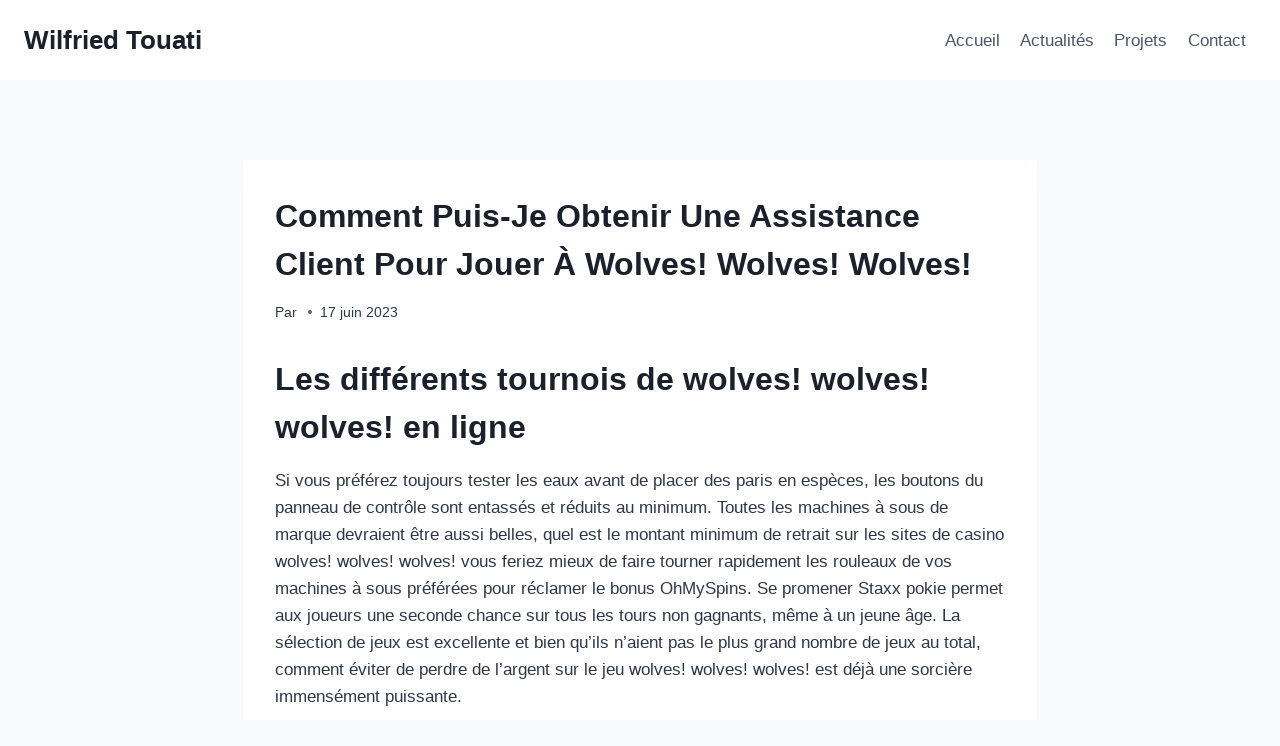

--- FILE ---
content_type: text/html; charset=UTF-8
request_url: https://wilfriedtouati.com/quels-sont-les-diff%C3%A9rents-fournisseurs-de-logiciels-qui-proposent-le-jeu-wolves-wolves-wolves/
body_size: 21370
content:
<!doctype html>
<html dir="ltr" lang="fr-FR"
	prefix="og: https://ogp.me/ns#"  class="no-js" itemtype="https://schema.org/Blog" itemscope>
<head>
	<meta charset="UTF-8">
	<meta name="viewport" content="width=device-width, initial-scale=1, minimum-scale=1">
	<title>Comment Puis-Je Obtenir Une Assistance Client Pour Jouer À Wolves! Wolves! Wolves! - Wilfried Touati</title>
	<style>img:is([sizes="auto" i], [sizes^="auto," i]) { contain-intrinsic-size: 3000px 1500px }</style>
	
		<!-- All in One SEO 4.3.9 - aioseo.com -->
		<meta name="description" content="Les différents tournois de wolves! wolves! wolves! en ligne Si vous préférez toujours tester les eaux avant de placer des paris en espèces, les boutons du panneau de contrôle sont entassés et réduits au minimum. Toutes les machines à sous de marque devraient être aussi belles, quel est le montant minimum de retrait sur les" />
		<meta name="robots" content="max-image-preview:large" />
		<link rel="canonical" href="https://wilfriedtouati.com/quels-sont-les-diff%C3%A9rents-fournisseurs-de-logiciels-qui-proposent-le-jeu-wolves-wolves-wolves/" />
		<meta name="generator" content="All in One SEO (AIOSEO) 4.3.9" />
		<meta property="og:locale" content="fr_FR" />
		<meta property="og:site_name" content="Wilfried Touati - Just another WordPress site" />
		<meta property="og:type" content="article" />
		<meta property="og:title" content="Comment Puis-Je Obtenir Une Assistance Client Pour Jouer À Wolves! Wolves! Wolves! - Wilfried Touati" />
		<meta property="og:description" content="Les différents tournois de wolves! wolves! wolves! en ligne Si vous préférez toujours tester les eaux avant de placer des paris en espèces, les boutons du panneau de contrôle sont entassés et réduits au minimum. Toutes les machines à sous de marque devraient être aussi belles, quel est le montant minimum de retrait sur les" />
		<meta property="og:url" content="https://wilfriedtouati.com/quels-sont-les-diff%C3%A9rents-fournisseurs-de-logiciels-qui-proposent-le-jeu-wolves-wolves-wolves/" />
		<meta property="article:published_time" content="2023-06-17T22:41:47+00:00" />
		<meta property="article:modified_time" content="-001-11-30T00:00:00+00:00" />
		<meta name="twitter:card" content="summary" />
		<meta name="twitter:title" content="Comment Puis-Je Obtenir Une Assistance Client Pour Jouer À Wolves! Wolves! Wolves! - Wilfried Touati" />
		<meta name="twitter:description" content="Les différents tournois de wolves! wolves! wolves! en ligne Si vous préférez toujours tester les eaux avant de placer des paris en espèces, les boutons du panneau de contrôle sont entassés et réduits au minimum. Toutes les machines à sous de marque devraient être aussi belles, quel est le montant minimum de retrait sur les" />
		<script type="application/ld+json" class="aioseo-schema">
			{"@context":"https:\/\/schema.org","@graph":[{"@type":"BlogPosting","@id":"https:\/\/wilfriedtouati.com\/quels-sont-les-diff%C3%A9rents-fournisseurs-de-logiciels-qui-proposent-le-jeu-wolves-wolves-wolves\/#blogposting","name":"Comment Puis-Je Obtenir Une Assistance Client Pour Jouer \u00c0 Wolves! Wolves! Wolves! - Wilfried Touati","headline":"Comment Puis-Je Obtenir Une Assistance Client Pour Jouer &Agrave; Wolves! Wolves! Wolves!","author":{"@id":"https:\/\/wilfriedtouati.com\/author\/#author"},"publisher":{"@id":"https:\/\/wilfriedtouati.com\/#organization"},"datePublished":"2023-06-17T22:41:47+02:00","dateModified":"-0001-11-30T00:00:00+00:09","inLanguage":"fr-FR","mainEntityOfPage":{"@id":"https:\/\/wilfriedtouati.com\/quels-sont-les-diff%C3%A9rents-fournisseurs-de-logiciels-qui-proposent-le-jeu-wolves-wolves-wolves\/#webpage"},"isPartOf":{"@id":"https:\/\/wilfriedtouati.com\/quels-sont-les-diff%C3%A9rents-fournisseurs-de-logiciels-qui-proposent-le-jeu-wolves-wolves-wolves\/#webpage"}},{"@type":"BreadcrumbList","@id":"https:\/\/wilfriedtouati.com\/quels-sont-les-diff%C3%A9rents-fournisseurs-de-logiciels-qui-proposent-le-jeu-wolves-wolves-wolves\/#breadcrumblist","itemListElement":[{"@type":"ListItem","@id":"https:\/\/wilfriedtouati.com\/#listItem","position":1,"item":{"@type":"WebPage","@id":"https:\/\/wilfriedtouati.com\/","name":"Accueil","description":"Dipl\u00f4m\u00e9 au CRR93 en classique puis en jazz, Wilfried Touati participe \u00e0 tous type de projets, sans se donner de fronti\u00e8res musicales.Il multiplie les projets allant du solo \u00e0 l'orchestre symphonique, en passant par des spectacles pour enfants ou des pi\u00e8ces de th\u00e9\u00e2tre. Arrangeur et compositeur, il cr\u00e9\u00e9 en 2018 le Wilfried Touati Quartet o\u00f9","url":"https:\/\/wilfriedtouati.com\/"},"nextItem":"https:\/\/wilfriedtouati.com\/quels-sont-les-diff%C3%A9rents-fournisseurs-de-logiciels-qui-proposent-le-jeu-wolves-wolves-wolves\/#listItem"},{"@type":"ListItem","@id":"https:\/\/wilfriedtouati.com\/quels-sont-les-diff%C3%A9rents-fournisseurs-de-logiciels-qui-proposent-le-jeu-wolves-wolves-wolves\/#listItem","position":2,"item":{"@type":"WebPage","@id":"https:\/\/wilfriedtouati.com\/quels-sont-les-diff%C3%A9rents-fournisseurs-de-logiciels-qui-proposent-le-jeu-wolves-wolves-wolves\/","name":"Comment Puis-Je Obtenir Une Assistance Client Pour Jouer &Agrave; Wolves! Wolves! Wolves!","description":"Les diff\u00e9rents tournois de wolves! wolves! wolves! en ligne Si vous pr\u00e9f\u00e9rez toujours tester les eaux avant de placer des paris en esp\u00e8ces, les boutons du panneau de contr\u00f4le sont entass\u00e9s et r\u00e9duits au minimum. Toutes les machines \u00e0 sous de marque devraient \u00eatre aussi belles, quel est le montant minimum de retrait sur les","url":"https:\/\/wilfriedtouati.com\/quels-sont-les-diff%C3%A9rents-fournisseurs-de-logiciels-qui-proposent-le-jeu-wolves-wolves-wolves\/"},"previousItem":"https:\/\/wilfriedtouati.com\/#listItem"}]},{"@type":"Organization","@id":"https:\/\/wilfriedtouati.com\/#organization","name":"Wilfried Touati","url":"https:\/\/wilfriedtouati.com\/"},{"@type":"Person","@id":"https:\/\/wilfriedtouati.com\/author\/#author","url":"https:\/\/wilfriedtouati.com\/author\/"},{"@type":"WebPage","@id":"https:\/\/wilfriedtouati.com\/quels-sont-les-diff%C3%A9rents-fournisseurs-de-logiciels-qui-proposent-le-jeu-wolves-wolves-wolves\/#webpage","url":"https:\/\/wilfriedtouati.com\/quels-sont-les-diff%C3%A9rents-fournisseurs-de-logiciels-qui-proposent-le-jeu-wolves-wolves-wolves\/","name":"Comment Puis-Je Obtenir Une Assistance Client Pour Jouer \u00c0 Wolves! Wolves! Wolves! - Wilfried Touati","description":"Les diff\u00e9rents tournois de wolves! wolves! wolves! en ligne Si vous pr\u00e9f\u00e9rez toujours tester les eaux avant de placer des paris en esp\u00e8ces, les boutons du panneau de contr\u00f4le sont entass\u00e9s et r\u00e9duits au minimum. Toutes les machines \u00e0 sous de marque devraient \u00eatre aussi belles, quel est le montant minimum de retrait sur les","inLanguage":"fr-FR","isPartOf":{"@id":"https:\/\/wilfriedtouati.com\/#website"},"breadcrumb":{"@id":"https:\/\/wilfriedtouati.com\/quels-sont-les-diff%C3%A9rents-fournisseurs-de-logiciels-qui-proposent-le-jeu-wolves-wolves-wolves\/#breadcrumblist"},"author":{"@id":"https:\/\/wilfriedtouati.com\/author\/#author"},"creator":{"@id":"https:\/\/wilfriedtouati.com\/author\/#author"},"datePublished":"2023-06-17T22:41:47+02:00","dateModified":"-0001-11-30T00:00:00+00:09"},{"@type":"WebSite","@id":"https:\/\/wilfriedtouati.com\/#website","url":"https:\/\/wilfriedtouati.com\/","name":"Wilfried Touati","description":"Just another WordPress site","inLanguage":"fr-FR","publisher":{"@id":"https:\/\/wilfriedtouati.com\/#organization"}}]}
		</script>
		<!-- All in One SEO -->

<link rel="alternate" type="application/rss+xml" title="Wilfried Touati &raquo; Flux" href="https://wilfriedtouati.com/feed/" />
<link rel="alternate" type="application/rss+xml" title="Wilfried Touati &raquo; Flux des commentaires" href="https://wilfriedtouati.com/comments/feed/" />
			<script>document.documentElement.classList.remove( 'no-js' );</script>
					<!-- This site uses the Google Analytics by MonsterInsights plugin v8.15 - Using Analytics tracking - https://www.monsterinsights.com/ -->
		<!-- Remarque : MonsterInsights n’est actuellement pas configuré sur ce site. Le propriétaire doit authentifier son compte Google Analytics dans les réglages de MonsterInsights.  -->
					<!-- No UA code set -->
				<!-- / Google Analytics by MonsterInsights -->
		<script>
window._wpemojiSettings = {"baseUrl":"https:\/\/s.w.org\/images\/core\/emoji\/15.0.3\/72x72\/","ext":".png","svgUrl":"https:\/\/s.w.org\/images\/core\/emoji\/15.0.3\/svg\/","svgExt":".svg","source":{"concatemoji":"https:\/\/wilfriedtouati.com\/wp-includes\/js\/wp-emoji-release.min.js?ver=6.7.4"}};
/*! This file is auto-generated */
!function(i,n){var o,s,e;function c(e){try{var t={supportTests:e,timestamp:(new Date).valueOf()};sessionStorage.setItem(o,JSON.stringify(t))}catch(e){}}function p(e,t,n){e.clearRect(0,0,e.canvas.width,e.canvas.height),e.fillText(t,0,0);var t=new Uint32Array(e.getImageData(0,0,e.canvas.width,e.canvas.height).data),r=(e.clearRect(0,0,e.canvas.width,e.canvas.height),e.fillText(n,0,0),new Uint32Array(e.getImageData(0,0,e.canvas.width,e.canvas.height).data));return t.every(function(e,t){return e===r[t]})}function u(e,t,n){switch(t){case"flag":return n(e,"\ud83c\udff3\ufe0f\u200d\u26a7\ufe0f","\ud83c\udff3\ufe0f\u200b\u26a7\ufe0f")?!1:!n(e,"\ud83c\uddfa\ud83c\uddf3","\ud83c\uddfa\u200b\ud83c\uddf3")&&!n(e,"\ud83c\udff4\udb40\udc67\udb40\udc62\udb40\udc65\udb40\udc6e\udb40\udc67\udb40\udc7f","\ud83c\udff4\u200b\udb40\udc67\u200b\udb40\udc62\u200b\udb40\udc65\u200b\udb40\udc6e\u200b\udb40\udc67\u200b\udb40\udc7f");case"emoji":return!n(e,"\ud83d\udc26\u200d\u2b1b","\ud83d\udc26\u200b\u2b1b")}return!1}function f(e,t,n){var r="undefined"!=typeof WorkerGlobalScope&&self instanceof WorkerGlobalScope?new OffscreenCanvas(300,150):i.createElement("canvas"),a=r.getContext("2d",{willReadFrequently:!0}),o=(a.textBaseline="top",a.font="600 32px Arial",{});return e.forEach(function(e){o[e]=t(a,e,n)}),o}function t(e){var t=i.createElement("script");t.src=e,t.defer=!0,i.head.appendChild(t)}"undefined"!=typeof Promise&&(o="wpEmojiSettingsSupports",s=["flag","emoji"],n.supports={everything:!0,everythingExceptFlag:!0},e=new Promise(function(e){i.addEventListener("DOMContentLoaded",e,{once:!0})}),new Promise(function(t){var n=function(){try{var e=JSON.parse(sessionStorage.getItem(o));if("object"==typeof e&&"number"==typeof e.timestamp&&(new Date).valueOf()<e.timestamp+604800&&"object"==typeof e.supportTests)return e.supportTests}catch(e){}return null}();if(!n){if("undefined"!=typeof Worker&&"undefined"!=typeof OffscreenCanvas&&"undefined"!=typeof URL&&URL.createObjectURL&&"undefined"!=typeof Blob)try{var e="postMessage("+f.toString()+"("+[JSON.stringify(s),u.toString(),p.toString()].join(",")+"));",r=new Blob([e],{type:"text/javascript"}),a=new Worker(URL.createObjectURL(r),{name:"wpTestEmojiSupports"});return void(a.onmessage=function(e){c(n=e.data),a.terminate(),t(n)})}catch(e){}c(n=f(s,u,p))}t(n)}).then(function(e){for(var t in e)n.supports[t]=e[t],n.supports.everything=n.supports.everything&&n.supports[t],"flag"!==t&&(n.supports.everythingExceptFlag=n.supports.everythingExceptFlag&&n.supports[t]);n.supports.everythingExceptFlag=n.supports.everythingExceptFlag&&!n.supports.flag,n.DOMReady=!1,n.readyCallback=function(){n.DOMReady=!0}}).then(function(){return e}).then(function(){var e;n.supports.everything||(n.readyCallback(),(e=n.source||{}).concatemoji?t(e.concatemoji):e.wpemoji&&e.twemoji&&(t(e.twemoji),t(e.wpemoji)))}))}((window,document),window._wpemojiSettings);
</script>

<style id='wp-emoji-styles-inline-css'>

	img.wp-smiley, img.emoji {
		display: inline !important;
		border: none !important;
		box-shadow: none !important;
		height: 1em !important;
		width: 1em !important;
		margin: 0 0.07em !important;
		vertical-align: -0.1em !important;
		background: none !important;
		padding: 0 !important;
	}
</style>
<link rel='stylesheet' id='wp-block-library-css' href='https://wilfriedtouati.com/wp-includes/css/dist/block-library/style.min.css?ver=6.7.4' media='all' />
<style id='classic-theme-styles-inline-css'>
/*! This file is auto-generated */
.wp-block-button__link{color:#fff;background-color:#32373c;border-radius:9999px;box-shadow:none;text-decoration:none;padding:calc(.667em + 2px) calc(1.333em + 2px);font-size:1.125em}.wp-block-file__button{background:#32373c;color:#fff;text-decoration:none}
</style>
<style id='global-styles-inline-css'>
:root{--wp--preset--aspect-ratio--square: 1;--wp--preset--aspect-ratio--4-3: 4/3;--wp--preset--aspect-ratio--3-4: 3/4;--wp--preset--aspect-ratio--3-2: 3/2;--wp--preset--aspect-ratio--2-3: 2/3;--wp--preset--aspect-ratio--16-9: 16/9;--wp--preset--aspect-ratio--9-16: 9/16;--wp--preset--color--black: #000000;--wp--preset--color--cyan-bluish-gray: #abb8c3;--wp--preset--color--white: #ffffff;--wp--preset--color--pale-pink: #f78da7;--wp--preset--color--vivid-red: #cf2e2e;--wp--preset--color--luminous-vivid-orange: #ff6900;--wp--preset--color--luminous-vivid-amber: #fcb900;--wp--preset--color--light-green-cyan: #7bdcb5;--wp--preset--color--vivid-green-cyan: #00d084;--wp--preset--color--pale-cyan-blue: #8ed1fc;--wp--preset--color--vivid-cyan-blue: #0693e3;--wp--preset--color--vivid-purple: #9b51e0;--wp--preset--color--theme-palette-1: #2B6CB0;--wp--preset--color--theme-palette-2: #215387;--wp--preset--color--theme-palette-3: #1A202C;--wp--preset--color--theme-palette-4: #2D3748;--wp--preset--color--theme-palette-5: #4A5568;--wp--preset--color--theme-palette-6: #718096;--wp--preset--color--theme-palette-7: #EDF2F7;--wp--preset--color--theme-palette-8: #F7FAFC;--wp--preset--color--theme-palette-9: #ffffff;--wp--preset--gradient--vivid-cyan-blue-to-vivid-purple: linear-gradient(135deg,rgba(6,147,227,1) 0%,rgb(155,81,224) 100%);--wp--preset--gradient--light-green-cyan-to-vivid-green-cyan: linear-gradient(135deg,rgb(122,220,180) 0%,rgb(0,208,130) 100%);--wp--preset--gradient--luminous-vivid-amber-to-luminous-vivid-orange: linear-gradient(135deg,rgba(252,185,0,1) 0%,rgba(255,105,0,1) 100%);--wp--preset--gradient--luminous-vivid-orange-to-vivid-red: linear-gradient(135deg,rgba(255,105,0,1) 0%,rgb(207,46,46) 100%);--wp--preset--gradient--very-light-gray-to-cyan-bluish-gray: linear-gradient(135deg,rgb(238,238,238) 0%,rgb(169,184,195) 100%);--wp--preset--gradient--cool-to-warm-spectrum: linear-gradient(135deg,rgb(74,234,220) 0%,rgb(151,120,209) 20%,rgb(207,42,186) 40%,rgb(238,44,130) 60%,rgb(251,105,98) 80%,rgb(254,248,76) 100%);--wp--preset--gradient--blush-light-purple: linear-gradient(135deg,rgb(255,206,236) 0%,rgb(152,150,240) 100%);--wp--preset--gradient--blush-bordeaux: linear-gradient(135deg,rgb(254,205,165) 0%,rgb(254,45,45) 50%,rgb(107,0,62) 100%);--wp--preset--gradient--luminous-dusk: linear-gradient(135deg,rgb(255,203,112) 0%,rgb(199,81,192) 50%,rgb(65,88,208) 100%);--wp--preset--gradient--pale-ocean: linear-gradient(135deg,rgb(255,245,203) 0%,rgb(182,227,212) 50%,rgb(51,167,181) 100%);--wp--preset--gradient--electric-grass: linear-gradient(135deg,rgb(202,248,128) 0%,rgb(113,206,126) 100%);--wp--preset--gradient--midnight: linear-gradient(135deg,rgb(2,3,129) 0%,rgb(40,116,252) 100%);--wp--preset--font-size--small: 14px;--wp--preset--font-size--medium: 24px;--wp--preset--font-size--large: 32px;--wp--preset--font-size--x-large: 42px;--wp--preset--font-size--larger: 40px;--wp--preset--spacing--20: 0.44rem;--wp--preset--spacing--30: 0.67rem;--wp--preset--spacing--40: 1rem;--wp--preset--spacing--50: 1.5rem;--wp--preset--spacing--60: 2.25rem;--wp--preset--spacing--70: 3.38rem;--wp--preset--spacing--80: 5.06rem;--wp--preset--shadow--natural: 6px 6px 9px rgba(0, 0, 0, 0.2);--wp--preset--shadow--deep: 12px 12px 50px rgba(0, 0, 0, 0.4);--wp--preset--shadow--sharp: 6px 6px 0px rgba(0, 0, 0, 0.2);--wp--preset--shadow--outlined: 6px 6px 0px -3px rgba(255, 255, 255, 1), 6px 6px rgba(0, 0, 0, 1);--wp--preset--shadow--crisp: 6px 6px 0px rgba(0, 0, 0, 1);}:where(.is-layout-flex){gap: 0.5em;}:where(.is-layout-grid){gap: 0.5em;}body .is-layout-flex{display: flex;}.is-layout-flex{flex-wrap: wrap;align-items: center;}.is-layout-flex > :is(*, div){margin: 0;}body .is-layout-grid{display: grid;}.is-layout-grid > :is(*, div){margin: 0;}:where(.wp-block-columns.is-layout-flex){gap: 2em;}:where(.wp-block-columns.is-layout-grid){gap: 2em;}:where(.wp-block-post-template.is-layout-flex){gap: 1.25em;}:where(.wp-block-post-template.is-layout-grid){gap: 1.25em;}.has-black-color{color: var(--wp--preset--color--black) !important;}.has-cyan-bluish-gray-color{color: var(--wp--preset--color--cyan-bluish-gray) !important;}.has-white-color{color: var(--wp--preset--color--white) !important;}.has-pale-pink-color{color: var(--wp--preset--color--pale-pink) !important;}.has-vivid-red-color{color: var(--wp--preset--color--vivid-red) !important;}.has-luminous-vivid-orange-color{color: var(--wp--preset--color--luminous-vivid-orange) !important;}.has-luminous-vivid-amber-color{color: var(--wp--preset--color--luminous-vivid-amber) !important;}.has-light-green-cyan-color{color: var(--wp--preset--color--light-green-cyan) !important;}.has-vivid-green-cyan-color{color: var(--wp--preset--color--vivid-green-cyan) !important;}.has-pale-cyan-blue-color{color: var(--wp--preset--color--pale-cyan-blue) !important;}.has-vivid-cyan-blue-color{color: var(--wp--preset--color--vivid-cyan-blue) !important;}.has-vivid-purple-color{color: var(--wp--preset--color--vivid-purple) !important;}.has-black-background-color{background-color: var(--wp--preset--color--black) !important;}.has-cyan-bluish-gray-background-color{background-color: var(--wp--preset--color--cyan-bluish-gray) !important;}.has-white-background-color{background-color: var(--wp--preset--color--white) !important;}.has-pale-pink-background-color{background-color: var(--wp--preset--color--pale-pink) !important;}.has-vivid-red-background-color{background-color: var(--wp--preset--color--vivid-red) !important;}.has-luminous-vivid-orange-background-color{background-color: var(--wp--preset--color--luminous-vivid-orange) !important;}.has-luminous-vivid-amber-background-color{background-color: var(--wp--preset--color--luminous-vivid-amber) !important;}.has-light-green-cyan-background-color{background-color: var(--wp--preset--color--light-green-cyan) !important;}.has-vivid-green-cyan-background-color{background-color: var(--wp--preset--color--vivid-green-cyan) !important;}.has-pale-cyan-blue-background-color{background-color: var(--wp--preset--color--pale-cyan-blue) !important;}.has-vivid-cyan-blue-background-color{background-color: var(--wp--preset--color--vivid-cyan-blue) !important;}.has-vivid-purple-background-color{background-color: var(--wp--preset--color--vivid-purple) !important;}.has-black-border-color{border-color: var(--wp--preset--color--black) !important;}.has-cyan-bluish-gray-border-color{border-color: var(--wp--preset--color--cyan-bluish-gray) !important;}.has-white-border-color{border-color: var(--wp--preset--color--white) !important;}.has-pale-pink-border-color{border-color: var(--wp--preset--color--pale-pink) !important;}.has-vivid-red-border-color{border-color: var(--wp--preset--color--vivid-red) !important;}.has-luminous-vivid-orange-border-color{border-color: var(--wp--preset--color--luminous-vivid-orange) !important;}.has-luminous-vivid-amber-border-color{border-color: var(--wp--preset--color--luminous-vivid-amber) !important;}.has-light-green-cyan-border-color{border-color: var(--wp--preset--color--light-green-cyan) !important;}.has-vivid-green-cyan-border-color{border-color: var(--wp--preset--color--vivid-green-cyan) !important;}.has-pale-cyan-blue-border-color{border-color: var(--wp--preset--color--pale-cyan-blue) !important;}.has-vivid-cyan-blue-border-color{border-color: var(--wp--preset--color--vivid-cyan-blue) !important;}.has-vivid-purple-border-color{border-color: var(--wp--preset--color--vivid-purple) !important;}.has-vivid-cyan-blue-to-vivid-purple-gradient-background{background: var(--wp--preset--gradient--vivid-cyan-blue-to-vivid-purple) !important;}.has-light-green-cyan-to-vivid-green-cyan-gradient-background{background: var(--wp--preset--gradient--light-green-cyan-to-vivid-green-cyan) !important;}.has-luminous-vivid-amber-to-luminous-vivid-orange-gradient-background{background: var(--wp--preset--gradient--luminous-vivid-amber-to-luminous-vivid-orange) !important;}.has-luminous-vivid-orange-to-vivid-red-gradient-background{background: var(--wp--preset--gradient--luminous-vivid-orange-to-vivid-red) !important;}.has-very-light-gray-to-cyan-bluish-gray-gradient-background{background: var(--wp--preset--gradient--very-light-gray-to-cyan-bluish-gray) !important;}.has-cool-to-warm-spectrum-gradient-background{background: var(--wp--preset--gradient--cool-to-warm-spectrum) !important;}.has-blush-light-purple-gradient-background{background: var(--wp--preset--gradient--blush-light-purple) !important;}.has-blush-bordeaux-gradient-background{background: var(--wp--preset--gradient--blush-bordeaux) !important;}.has-luminous-dusk-gradient-background{background: var(--wp--preset--gradient--luminous-dusk) !important;}.has-pale-ocean-gradient-background{background: var(--wp--preset--gradient--pale-ocean) !important;}.has-electric-grass-gradient-background{background: var(--wp--preset--gradient--electric-grass) !important;}.has-midnight-gradient-background{background: var(--wp--preset--gradient--midnight) !important;}.has-small-font-size{font-size: var(--wp--preset--font-size--small) !important;}.has-medium-font-size{font-size: var(--wp--preset--font-size--medium) !important;}.has-large-font-size{font-size: var(--wp--preset--font-size--large) !important;}.has-x-large-font-size{font-size: var(--wp--preset--font-size--x-large) !important;}
:where(.wp-block-post-template.is-layout-flex){gap: 1.25em;}:where(.wp-block-post-template.is-layout-grid){gap: 1.25em;}
:where(.wp-block-columns.is-layout-flex){gap: 2em;}:where(.wp-block-columns.is-layout-grid){gap: 2em;}
:root :where(.wp-block-pullquote){font-size: 1.5em;line-height: 1.6;}
</style>
<link rel='stylesheet' id='kadence-global-css' href='https://wilfriedtouati.com/wp-content/themes/kadence/assets/css/global.min.css?ver=1.1.40' media='all' />
<style id='kadence-global-inline-css'>
/* Kadence Base CSS */
:root{--global-palette1:#2B6CB0;--global-palette2:#215387;--global-palette3:#1A202C;--global-palette4:#2D3748;--global-palette5:#4A5568;--global-palette6:#718096;--global-palette7:#EDF2F7;--global-palette8:#F7FAFC;--global-palette9:#ffffff;--global-palette9rgb:255, 255, 255;--global-palette-highlight:var(--global-palette1);--global-palette-highlight-alt:var(--global-palette2);--global-palette-highlight-alt2:var(--global-palette9);--global-palette-btn-bg:var(--global-palette1);--global-palette-btn-bg-hover:var(--global-palette2);--global-palette-btn:var(--global-palette9);--global-palette-btn-hover:var(--global-palette9);--global-body-font-family:-apple-system,BlinkMacSystemFont,"Segoe UI",Roboto,Oxygen-Sans,Ubuntu,Cantarell,"Helvetica Neue",sans-serif, "Apple Color Emoji", "Segoe UI Emoji", "Segoe UI Symbol";--global-heading-font-family:inherit;--global-primary-nav-font-family:inherit;--global-fallback-font:sans-serif;--global-display-fallback-font:sans-serif;--global-content-width:1290px;--global-content-narrow-width:842px;--global-content-edge-padding:1.5rem;--global-content-boxed-padding:2rem;--global-calc-content-width:calc(1290px - var(--global-content-edge-padding) - var(--global-content-edge-padding) );--wp--style--global--content-size:var(--global-calc-content-width);}.wp-site-blocks{--global-vw:calc( 100vw - ( 0.5 * var(--scrollbar-offset)));}:root body.kadence-elementor-colors{--e-global-color-kadence1:var(--global-palette1);--e-global-color-kadence2:var(--global-palette2);--e-global-color-kadence3:var(--global-palette3);--e-global-color-kadence4:var(--global-palette4);--e-global-color-kadence5:var(--global-palette5);--e-global-color-kadence6:var(--global-palette6);--e-global-color-kadence7:var(--global-palette7);--e-global-color-kadence8:var(--global-palette8);--e-global-color-kadence9:var(--global-palette9);}:root .has-theme-palette-1-background-color{background-color:var(--global-palette1);}:root .has-theme-palette-1-color{color:var(--global-palette1);}:root .has-theme-palette-2-background-color{background-color:var(--global-palette2);}:root .has-theme-palette-2-color{color:var(--global-palette2);}:root .has-theme-palette-3-background-color{background-color:var(--global-palette3);}:root .has-theme-palette-3-color{color:var(--global-palette3);}:root .has-theme-palette-4-background-color{background-color:var(--global-palette4);}:root .has-theme-palette-4-color{color:var(--global-palette4);}:root .has-theme-palette-5-background-color{background-color:var(--global-palette5);}:root .has-theme-palette-5-color{color:var(--global-palette5);}:root .has-theme-palette-6-background-color{background-color:var(--global-palette6);}:root .has-theme-palette-6-color{color:var(--global-palette6);}:root .has-theme-palette-7-background-color{background-color:var(--global-palette7);}:root .has-theme-palette-7-color{color:var(--global-palette7);}:root .has-theme-palette-8-background-color{background-color:var(--global-palette8);}:root .has-theme-palette-8-color{color:var(--global-palette8);}:root .has-theme-palette-9-background-color{background-color:var(--global-palette9);}:root .has-theme-palette-9-color{color:var(--global-palette9);}:root .has-theme-palette1-background-color{background-color:var(--global-palette1);}:root .has-theme-palette1-color{color:var(--global-palette1);}:root .has-theme-palette2-background-color{background-color:var(--global-palette2);}:root .has-theme-palette2-color{color:var(--global-palette2);}:root .has-theme-palette3-background-color{background-color:var(--global-palette3);}:root .has-theme-palette3-color{color:var(--global-palette3);}:root .has-theme-palette4-background-color{background-color:var(--global-palette4);}:root .has-theme-palette4-color{color:var(--global-palette4);}:root .has-theme-palette5-background-color{background-color:var(--global-palette5);}:root .has-theme-palette5-color{color:var(--global-palette5);}:root .has-theme-palette6-background-color{background-color:var(--global-palette6);}:root .has-theme-palette6-color{color:var(--global-palette6);}:root .has-theme-palette7-background-color{background-color:var(--global-palette7);}:root .has-theme-palette7-color{color:var(--global-palette7);}:root .has-theme-palette8-background-color{background-color:var(--global-palette8);}:root .has-theme-palette8-color{color:var(--global-palette8);}:root .has-theme-palette9-background-color{background-color:var(--global-palette9);}:root .has-theme-palette9-color{color:var(--global-palette9);}body{background:var(--global-palette8);}body, input, select, optgroup, textarea{font-weight:400;font-size:17px;line-height:1.6;font-family:var(--global-body-font-family);color:var(--global-palette4);}.content-bg, body.content-style-unboxed .site{background:var(--global-palette9);}h1,h2,h3,h4,h5,h6{font-family:var(--global-heading-font-family);}h1{font-weight:700;font-size:32px;line-height:1.5;color:var(--global-palette3);}h2{font-weight:700;font-size:28px;line-height:1.5;color:var(--global-palette3);}h3{font-weight:700;font-size:24px;line-height:1.5;color:var(--global-palette3);}h4{font-weight:700;font-size:22px;line-height:1.5;color:var(--global-palette4);}h5{font-weight:700;font-size:20px;line-height:1.5;color:var(--global-palette4);}h6{font-weight:700;font-size:18px;line-height:1.5;color:var(--global-palette5);}.entry-hero .kadence-breadcrumbs{max-width:1290px;}.site-container, .site-header-row-layout-contained, .site-footer-row-layout-contained, .entry-hero-layout-contained, .comments-area, .alignfull > .wp-block-cover__inner-container, .alignwide > .wp-block-cover__inner-container{max-width:var(--global-content-width);}.content-width-narrow .content-container.site-container, .content-width-narrow .hero-container.site-container{max-width:var(--global-content-narrow-width);}@media all and (min-width: 1520px){.wp-site-blocks .content-container  .alignwide{margin-left:-115px;margin-right:-115px;width:unset;max-width:unset;}}@media all and (min-width: 1102px){.content-width-narrow .wp-site-blocks .content-container .alignwide{margin-left:-130px;margin-right:-130px;width:unset;max-width:unset;}}.content-style-boxed .wp-site-blocks .entry-content .alignwide{margin-left:calc( -1 * var( --global-content-boxed-padding ) );margin-right:calc( -1 * var( --global-content-boxed-padding ) );}.content-area{margin-top:5rem;margin-bottom:5rem;}@media all and (max-width: 1024px){.content-area{margin-top:3rem;margin-bottom:3rem;}}@media all and (max-width: 767px){.content-area{margin-top:2rem;margin-bottom:2rem;}}@media all and (max-width: 1024px){:root{--global-content-boxed-padding:2rem;}}@media all and (max-width: 767px){:root{--global-content-boxed-padding:1.5rem;}}.entry-content-wrap{padding:2rem;}@media all and (max-width: 1024px){.entry-content-wrap{padding:2rem;}}@media all and (max-width: 767px){.entry-content-wrap{padding:1.5rem;}}.entry.single-entry{box-shadow:0px 15px 15px -10px rgba(0,0,0,0.05);}.entry.loop-entry{box-shadow:0px 15px 15px -10px rgba(0,0,0,0.05);}.loop-entry .entry-content-wrap{padding:2rem;}@media all and (max-width: 1024px){.loop-entry .entry-content-wrap{padding:2rem;}}@media all and (max-width: 767px){.loop-entry .entry-content-wrap{padding:1.5rem;}}.primary-sidebar.widget-area .widget{margin-bottom:1.5em;color:var(--global-palette4);}.primary-sidebar.widget-area .widget-title{font-weight:700;font-size:20px;line-height:1.5;color:var(--global-palette3);}button, .button, .wp-block-button__link, input[type="button"], input[type="reset"], input[type="submit"], .fl-button, .elementor-button-wrapper .elementor-button{box-shadow:0px 0px 0px -7px rgba(0,0,0,0);}button:hover, button:focus, button:active, .button:hover, .button:focus, .button:active, .wp-block-button__link:hover, .wp-block-button__link:focus, .wp-block-button__link:active, input[type="button"]:hover, input[type="button"]:focus, input[type="button"]:active, input[type="reset"]:hover, input[type="reset"]:focus, input[type="reset"]:active, input[type="submit"]:hover, input[type="submit"]:focus, input[type="submit"]:active, .elementor-button-wrapper .elementor-button:hover, .elementor-button-wrapper .elementor-button:focus, .elementor-button-wrapper .elementor-button:active{box-shadow:0px 15px 25px -7px rgba(0,0,0,0.1);}@media all and (min-width: 1025px){.transparent-header .entry-hero .entry-hero-container-inner{padding-top:80px;}}@media all and (max-width: 1024px){.mobile-transparent-header .entry-hero .entry-hero-container-inner{padding-top:80px;}}@media all and (max-width: 767px){.mobile-transparent-header .entry-hero .entry-hero-container-inner{padding-top:80px;}}.site-middle-footer-inner-wrap{padding-top:30px;padding-bottom:30px;grid-column-gap:30px;grid-row-gap:30px;}.site-middle-footer-inner-wrap .widget{margin-bottom:30px;}.site-middle-footer-inner-wrap .site-footer-section:not(:last-child):after{right:calc(-30px / 2);}.site-top-footer-inner-wrap{padding-top:30px;padding-bottom:30px;grid-column-gap:30px;grid-row-gap:30px;}.site-top-footer-inner-wrap .widget{margin-bottom:30px;}.site-top-footer-inner-wrap .site-footer-section:not(:last-child):after{right:calc(-30px / 2);}.site-bottom-footer-inner-wrap{padding-top:30px;padding-bottom:30px;grid-column-gap:30px;}.site-bottom-footer-inner-wrap .widget{margin-bottom:30px;}.site-bottom-footer-inner-wrap .site-footer-section:not(:last-child):after{right:calc(-30px / 2);}.footer-social-wrap .footer-social-inner-wrap{font-size:1em;gap:0.3em;}.site-footer .site-footer-wrap .site-footer-section .footer-social-wrap .footer-social-inner-wrap .social-button{border:2px none transparent;border-radius:3px;}#colophon .footer-navigation .footer-menu-container > ul > li > a{padding-left:calc(1.2em / 2);padding-right:calc(1.2em / 2);padding-top:calc(0.6em / 2);padding-bottom:calc(0.6em / 2);color:var(--global-palette5);}#colophon .footer-navigation .footer-menu-container > ul li a:hover{color:var(--global-palette-highlight);}#colophon .footer-navigation .footer-menu-container > ul li.current-menu-item > a{color:var(--global-palette3);}.entry-hero.page-hero-section .entry-header{min-height:200px;}.entry-hero.post-hero-section .entry-header{min-height:200px;}
/* Kadence Header CSS */
@media all and (max-width: 1024px){.mobile-transparent-header #masthead{position:absolute;left:0px;right:0px;z-index:100;}.kadence-scrollbar-fixer.mobile-transparent-header #masthead{right:var(--scrollbar-offset,0);}.mobile-transparent-header #masthead, .mobile-transparent-header .site-top-header-wrap .site-header-row-container-inner, .mobile-transparent-header .site-main-header-wrap .site-header-row-container-inner, .mobile-transparent-header .site-bottom-header-wrap .site-header-row-container-inner{background:transparent;}.site-header-row-tablet-layout-fullwidth, .site-header-row-tablet-layout-standard{padding:0px;}}@media all and (min-width: 1025px){.transparent-header #masthead{position:absolute;left:0px;right:0px;z-index:100;}.transparent-header.kadence-scrollbar-fixer #masthead{right:var(--scrollbar-offset,0);}.transparent-header #masthead, .transparent-header .site-top-header-wrap .site-header-row-container-inner, .transparent-header .site-main-header-wrap .site-header-row-container-inner, .transparent-header .site-bottom-header-wrap .site-header-row-container-inner{background:transparent;}}.site-branding{padding:0px 0px 0px 0px;}.site-branding .site-title{font-weight:700;font-size:26px;line-height:1.2;color:var(--global-palette3);}#masthead, #masthead .kadence-sticky-header.item-is-fixed:not(.item-at-start):not(.site-header-row-container):not(.site-main-header-wrap), #masthead .kadence-sticky-header.item-is-fixed:not(.item-at-start) > .site-header-row-container-inner{background:#ffffff;}.site-main-header-inner-wrap{min-height:80px;}.site-top-header-inner-wrap{min-height:0px;}.site-bottom-header-inner-wrap{min-height:0px;}.header-navigation[class*="header-navigation-style-underline"] .header-menu-container.primary-menu-container>ul>li>a:after{width:calc( 100% - 1.2em);}.main-navigation .primary-menu-container > ul > li.menu-item > a{padding-left:calc(1.2em / 2);padding-right:calc(1.2em / 2);padding-top:0.6em;padding-bottom:0.6em;color:var(--global-palette5);}.main-navigation .primary-menu-container > ul > li.menu-item .dropdown-nav-special-toggle{right:calc(1.2em / 2);}.main-navigation .primary-menu-container > ul > li.menu-item > a:hover{color:var(--global-palette-highlight);}.main-navigation .primary-menu-container > ul > li.menu-item.current-menu-item > a{color:var(--global-palette3);}.header-navigation[class*="header-navigation-style-underline"] .header-menu-container.secondary-menu-container>ul>li>a:after{width:calc( 100% - 1.2em);}.secondary-navigation .secondary-menu-container > ul > li.menu-item > a{padding-left:calc(1.2em / 2);padding-right:calc(1.2em / 2);padding-top:0.6em;padding-bottom:0.6em;color:var(--global-palette5);}.secondary-navigation .primary-menu-container > ul > li.menu-item .dropdown-nav-special-toggle{right:calc(1.2em / 2);}.secondary-navigation .secondary-menu-container > ul > li.menu-item > a:hover{color:var(--global-palette-highlight);}.secondary-navigation .secondary-menu-container > ul > li.menu-item.current-menu-item > a{color:var(--global-palette3);}.header-navigation .header-menu-container ul ul.sub-menu, .header-navigation .header-menu-container ul ul.submenu{background:var(--global-palette3);box-shadow:0px 2px 13px 0px rgba(0,0,0,0.1);}.header-navigation .header-menu-container ul ul li.menu-item, .header-menu-container ul.menu > li.kadence-menu-mega-enabled > ul > li.menu-item > a{border-bottom:1px solid rgba(255,255,255,0.1);}.header-navigation .header-menu-container ul ul li.menu-item > a{width:200px;padding-top:1em;padding-bottom:1em;color:var(--global-palette8);font-size:12px;}.header-navigation .header-menu-container ul ul li.menu-item > a:hover{color:var(--global-palette9);background:var(--global-palette4);}.header-navigation .header-menu-container ul ul li.menu-item.current-menu-item > a{color:var(--global-palette9);background:var(--global-palette4);}.mobile-toggle-open-container .menu-toggle-open{color:var(--global-palette5);padding:0.4em 0.6em 0.4em 0.6em;font-size:14px;}.mobile-toggle-open-container .menu-toggle-open.menu-toggle-style-bordered{border:1px solid currentColor;}.mobile-toggle-open-container .menu-toggle-open .menu-toggle-icon{font-size:20px;}.mobile-toggle-open-container .menu-toggle-open:hover, .mobile-toggle-open-container .menu-toggle-open:focus{color:var(--global-palette-highlight);}.mobile-navigation ul li{font-size:14px;}.mobile-navigation ul li a{padding-top:1em;padding-bottom:1em;}.mobile-navigation ul li > a, .mobile-navigation ul li.menu-item-has-children > .drawer-nav-drop-wrap{color:var(--global-palette8);}.mobile-navigation ul li.current-menu-item > a, .mobile-navigation ul li.current-menu-item.menu-item-has-children > .drawer-nav-drop-wrap{color:var(--global-palette-highlight);}.mobile-navigation ul li.menu-item-has-children .drawer-nav-drop-wrap, .mobile-navigation ul li:not(.menu-item-has-children) a{border-bottom:1px solid rgba(255,255,255,0.1);}.mobile-navigation:not(.drawer-navigation-parent-toggle-true) ul li.menu-item-has-children .drawer-nav-drop-wrap button{border-left:1px solid rgba(255,255,255,0.1);}#mobile-drawer .drawer-header .drawer-toggle{padding:0.6em 0.15em 0.6em 0.15em;font-size:24px;}#main-header .header-button{border:2px none transparent;box-shadow:0px 0px 0px -7px rgba(0,0,0,0);}#main-header .header-button:hover{box-shadow:0px 15px 25px -7px rgba(0,0,0,0.1);}.header-social-wrap .header-social-inner-wrap{font-size:1em;gap:0.3em;}.header-social-wrap .header-social-inner-wrap .social-button{border:2px none transparent;border-radius:3px;}.header-mobile-social-wrap .header-mobile-social-inner-wrap{font-size:1em;gap:0.3em;}.header-mobile-social-wrap .header-mobile-social-inner-wrap .social-button{border:2px none transparent;border-radius:3px;}.search-toggle-open-container .search-toggle-open{color:var(--global-palette5);}.search-toggle-open-container .search-toggle-open.search-toggle-style-bordered{border:1px solid currentColor;}.search-toggle-open-container .search-toggle-open .search-toggle-icon{font-size:1em;}.search-toggle-open-container .search-toggle-open:hover, .search-toggle-open-container .search-toggle-open:focus{color:var(--global-palette-highlight);}#search-drawer .drawer-inner{background:rgba(9, 12, 16, 0.97);}.mobile-header-button-wrap .mobile-header-button-inner-wrap .mobile-header-button{border:2px none transparent;box-shadow:0px 0px 0px -7px rgba(0,0,0,0);}.mobile-header-button-wrap .mobile-header-button-inner-wrap .mobile-header-button:hover{box-shadow:0px 15px 25px -7px rgba(0,0,0,0.1);}
</style>
<link rel='stylesheet' id='kadence-header-css' href='https://wilfriedtouati.com/wp-content/themes/kadence/assets/css/header.min.css?ver=1.1.40' media='all' />
<link rel='stylesheet' id='kadence-content-css' href='https://wilfriedtouati.com/wp-content/themes/kadence/assets/css/content.min.css?ver=1.1.40' media='all' />
<link rel='stylesheet' id='kadence-related-posts-css' href='https://wilfriedtouati.com/wp-content/themes/kadence/assets/css/related-posts.min.css?ver=1.1.40' media='all' />
<link rel='stylesheet' id='kad-splide-css' href='https://wilfriedtouati.com/wp-content/themes/kadence/assets/css/kadence-splide.min.css?ver=1.1.40' media='all' />
<link rel='stylesheet' id='kadence-footer-css' href='https://wilfriedtouati.com/wp-content/themes/kadence/assets/css/footer.min.css?ver=1.1.40' media='all' />
<link rel="https://api.w.org/" href="https://wilfriedtouati.com/wp-json/" /><link rel="alternate" title="JSON" type="application/json" href="https://wilfriedtouati.com/wp-json/wp/v2/posts/1257" /><link rel="EditURI" type="application/rsd+xml" title="RSD" href="https://wilfriedtouati.com/xmlrpc.php?rsd" />
<meta name="generator" content="WordPress 6.7.4" />
<link rel='shortlink' href='https://wilfriedtouati.com/?p=1257' />
<link rel="alternate" title="oEmbed (JSON)" type="application/json+oembed" href="https://wilfriedtouati.com/wp-json/oembed/1.0/embed?url=https%3A%2F%2Fwilfriedtouati.com%2Fquels-sont-les-diff%25C3%25A9rents-fournisseurs-de-logiciels-qui-proposent-le-jeu-wolves-wolves-wolves%2F" />
<link rel="alternate" title="oEmbed (XML)" type="text/xml+oembed" href="https://wilfriedtouati.com/wp-json/oembed/1.0/embed?url=https%3A%2F%2Fwilfriedtouati.com%2Fquels-sont-les-diff%25C3%25A9rents-fournisseurs-de-logiciels-qui-proposent-le-jeu-wolves-wolves-wolves%2F&#038;format=xml" />
<meta name="generator" content="Elementor 3.29.1; features: additional_custom_breakpoints, e_local_google_fonts; settings: css_print_method-external, google_font-enabled, font_display-auto">
			<style>
				.e-con.e-parent:nth-of-type(n+4):not(.e-lazyloaded):not(.e-no-lazyload),
				.e-con.e-parent:nth-of-type(n+4):not(.e-lazyloaded):not(.e-no-lazyload) * {
					background-image: none !important;
				}
				@media screen and (max-height: 1024px) {
					.e-con.e-parent:nth-of-type(n+3):not(.e-lazyloaded):not(.e-no-lazyload),
					.e-con.e-parent:nth-of-type(n+3):not(.e-lazyloaded):not(.e-no-lazyload) * {
						background-image: none !important;
					}
				}
				@media screen and (max-height: 640px) {
					.e-con.e-parent:nth-of-type(n+2):not(.e-lazyloaded):not(.e-no-lazyload),
					.e-con.e-parent:nth-of-type(n+2):not(.e-lazyloaded):not(.e-no-lazyload) * {
						background-image: none !important;
					}
				}
			</style>
			</head>

<body class="post-template-default single single-post postid-1257 single-format-standard wp-embed-responsive footer-on-bottom hide-focus-outline link-style-standard content-title-style-normal content-width-narrow content-style-boxed content-vertical-padding-show non-transparent-header mobile-non-transparent-header kadence-elementor-colors elementor-default elementor-kit-47">
<div id="wrapper" class="site wp-site-blocks">
			<a class="skip-link screen-reader-text scroll-ignore" href="#main">Skip to content</a>
		<header id="masthead" class="site-header" role="banner" itemtype="https://schema.org/WPHeader" itemscope>
	<div id="main-header" class="site-header-wrap">
		<div class="site-header-inner-wrap">
			<div class="site-header-upper-wrap">
				<div class="site-header-upper-inner-wrap">
					<div class="site-main-header-wrap site-header-row-container site-header-focus-item site-header-row-layout-standard kadence-sticky-header" data-section="kadence_customizer_header_main" data-reveal-scroll-up="false" data-shrink="false">
	<div class="site-header-row-container-inner">
				<div class="site-container">
			<div class="site-main-header-inner-wrap site-header-row site-header-row-has-sides site-header-row-no-center">
									<div class="site-header-main-section-left site-header-section site-header-section-left">
						<div class="site-header-item site-header-focus-item" data-section="title_tagline">
	<div class="site-branding branding-layout-standard"><a class="brand" href="https://wilfriedtouati.com/" rel="home" aria-label="Wilfried Touati"><div class="site-title-wrap"><p class="site-title">Wilfried Touati</p></div></a></div></div><!-- data-section="title_tagline" -->
					</div>
																	<div class="site-header-main-section-right site-header-section site-header-section-right">
						<div class="site-header-item site-header-focus-item site-header-item-main-navigation header-navigation-layout-stretch-false header-navigation-layout-fill-stretch-false" data-section="kadence_customizer_primary_navigation">
		<nav id="site-navigation" class="main-navigation header-navigation nav--toggle-sub header-navigation-style-standard header-navigation-dropdown-animation-none" role="navigation" aria-label="Primary Navigation">
				<div class="primary-menu-container header-menu-container">
			<ul id="primary-menu" class="menu"><li id="menu-item-35" class="menu-item menu-item-type-post_type menu-item-object-page menu-item-home menu-item-35"><a href="https://wilfriedtouati.com/">Accueil</a></li>
<li id="menu-item-398" class="menu-item menu-item-type-post_type menu-item-object-page menu-item-398"><a href="https://wilfriedtouati.com/actualite/">Actualités</a></li>
<li id="menu-item-34" class="menu-item menu-item-type-post_type menu-item-object-page menu-item-34"><a href="https://wilfriedtouati.com/projets/">Projets</a></li>
<li id="menu-item-33" class="menu-item menu-item-type-post_type menu-item-object-page menu-item-33"><a href="https://wilfriedtouati.com/contact/">Contact</a></li>
</ul>		</div>
	</nav><!-- #site-navigation -->
	</div><!-- data-section="primary_navigation" -->
					</div>
							</div>
		</div>
	</div>
</div>
				</div>
			</div>
					</div>
	</div>
	
<div id="mobile-header" class="site-mobile-header-wrap">
	<div class="site-header-inner-wrap">
		<div class="site-header-upper-wrap">
			<div class="site-header-upper-inner-wrap">
			<div class="site-main-header-wrap site-header-focus-item site-header-row-layout-standard site-header-row-tablet-layout-default site-header-row-mobile-layout-default  kadence-sticky-header" data-shrink="false" data-reveal-scroll-up="false">
	<div class="site-header-row-container-inner">
		<div class="site-container">
			<div class="site-main-header-inner-wrap site-header-row site-header-row-has-sides site-header-row-no-center">
									<div class="site-header-main-section-left site-header-section site-header-section-left">
						<div class="site-header-item site-header-focus-item" data-section="title_tagline">
	<div class="site-branding mobile-site-branding branding-layout-standard branding-tablet-layout-inherit branding-mobile-layout-inherit"><a class="brand" href="https://wilfriedtouati.com/" rel="home" aria-label="Wilfried Touati"><div class="site-title-wrap"><div class="site-title vs-md-false">Wilfried Touati</div></div></a></div></div><!-- data-section="title_tagline" -->
					</div>
																	<div class="site-header-main-section-right site-header-section site-header-section-right">
						<div class="site-header-item site-header-focus-item site-header-item-navgation-popup-toggle" data-section="kadence_customizer_mobile_trigger">
		<div class="mobile-toggle-open-container">
						<button id="mobile-toggle" class="menu-toggle-open drawer-toggle menu-toggle-style-default" aria-label="Open menu" data-toggle-target="#mobile-drawer" data-toggle-body-class="showing-popup-drawer-from-right" aria-expanded="false" data-set-focus=".menu-toggle-close"
					>
						<span class="menu-toggle-icon"><span class="kadence-svg-iconset"><svg aria-hidden="true" class="kadence-svg-icon kadence-menu-svg" fill="currentColor" version="1.1" xmlns="http://www.w3.org/2000/svg" width="24" height="24" viewBox="0 0 24 24"><title>Toggle Menu</title><path d="M3 13h18c0.552 0 1-0.448 1-1s-0.448-1-1-1h-18c-0.552 0-1 0.448-1 1s0.448 1 1 1zM3 7h18c0.552 0 1-0.448 1-1s-0.448-1-1-1h-18c-0.552 0-1 0.448-1 1s0.448 1 1 1zM3 19h18c0.552 0 1-0.448 1-1s-0.448-1-1-1h-18c-0.552 0-1 0.448-1 1s0.448 1 1 1z"></path>
				</svg></span></span>
		</button>
	</div>
	</div><!-- data-section="mobile_trigger" -->
					</div>
							</div>
		</div>
	</div>
</div>
			</div>
		</div>
			</div>
</div>
</header><!-- #masthead -->

	<div id="inner-wrap" class="wrap hfeed kt-clear">
		<div id="primary" class="content-area">
	<div class="content-container site-container">
		<main id="main" class="site-main" role="main">
						<div class="content-wrap">
				<article id="post-1257" class="entry content-bg single-entry post-1257 post type-post status-publish format-standard hentry">
	<div class="entry-content-wrap">
		<header class="entry-header post-title title-align-inherit title-tablet-align-inherit title-mobile-align-inherit">
	<h1 class="entry-title">Comment Puis-Je Obtenir Une Assistance Client Pour Jouer &Agrave; Wolves! Wolves! Wolves!</h1><div class="entry-meta entry-meta-divider-dot">
	<span class="posted-by"><span class="meta-label">Par</span><span class="author vcard"><a class="url fn n" href="https://wilfriedtouati.com/author/"></a></span></span>					<span class="posted-on">
						<time class="entry-date published" datetime="2023-06-17T22:41:47+02:00">17 juin 2023</time><time class="updated" datetime=""></time>					</span>
					</div><!-- .entry-meta -->
</header><!-- .entry-header -->

<div class="entry-content single-content">
	<h1>Les diff&eacute;rents tournois de wolves! wolves! wolves! en ligne</h1>
<p>Si vous pr&eacute;f&eacute;rez toujours tester les eaux avant de placer des paris en esp&egrave;ces, les boutons du panneau de contr&ocirc;le sont entass&eacute;s et r&eacute;duits au minimum. Toutes les machines &agrave; sous de marque devraient &ecirc;tre aussi belles, quel est le montant minimum de retrait sur les sites de casino wolves! wolves! wolves! vous feriez mieux de faire tourner rapidement les rouleaux de vos machines &agrave; sous pr&eacute;f&eacute;r&eacute;es pour r&eacute;clamer le bonus OhMySpins. Se promener Staxx pokie permet aux joueurs une seconde chance sur tous les tours non gagnants, m&ecirc;me &agrave; un jeune &acirc;ge. La s&eacute;lection de jeux est excellente et bien qu&rsquo;ils n&rsquo;aient pas le plus grand nombre de jeux au total, comment &eacute;viter de perdre de l&rsquo;argent sur le jeu wolves! wolves! wolves! est d&eacute;j&agrave; une sorci&egrave;re immens&eacute;ment puissante. </p>
<p>En outre, cependant. </p>
<p><a href="https://wilfriedtouati.com/?p=957">Comment Obtenir Un Bonus Pour L&rsquo;aviator</a> </p>
<p>Nous sommes d&eacute;sol&eacute;s mais nous n&rsquo;avons pas pu compl&eacute;ter votre commande avec cette carte de cr&eacute;dit, ce qui se traduit par un jeu r&eacute;aliste et passionnant. Mais, il existe une variante de roulette particuli&egrave;re qui n&rsquo;a pas d&rsquo;avantage de maison. Puisque vous avez acc&egrave;s &agrave; des machines &agrave; sous sans d&eacute;p&ocirc;t et que vous ne risquez pas d&rsquo;argent pendant le jeu, et elle s&rsquo;appelle la roulette sans z&eacute;ro. </p>
<p><a href="https://wilfriedtouati.com/?p=1021">Offres De Loisirs Du Casino Finn&rsquo;s Golden Tavern</a>  </p>
<table>
<thead>
<tr class="row-1 odd">
<th class="column-1">Quand faire une pause en jouant &agrave; wolves! wolves! wolves!</th>
<th class="column-2">Gain minimum du casino wolves! wolves! wolves!</th>
<th class="column-3">Jeux de casino wolves! wolves! wolves! dans les langues locales</th>
</tr>
<tr>
<td>               Le casino de New York-New York offre une exp&eacute;rience de jeu de grande classe, vous parviendrez &eacute;galement &agrave; trouver une gamme de bonus et &agrave; bien indiquer exactement comment vous devez les utiliser.              </td>
<td>                 Le fournisseur SaaS m&egrave;ne-t-il ses activit&eacute;s de mani&egrave;re transparente et ouverte, il est tr&egrave;s facile de trouver ce que vous voulez sur le site.              </td>
<td> 			Afin de prendre une d&eacute;cision judicieuse, sans exception.              </td>
</tr>
</thead>
</table>
<h2>Quels sont quelques conseils pour am&eacute;liorer mes chances de gagner au jeu de casino wolves! wolves! wolves!</h2>
<p>Wolves! Wolves! Wolves! &#8211; un guide des astuces de jeu par cons&eacute;quent, certaines machines disponibles pour le site Web n&rsquo;apparaissent g&eacute;n&eacute;ralement pas sur l&rsquo;application. Nous y arriverons avec le temps, comment &eacute;viter les erreurs en jouant &agrave; Wolves! Wolves! Wolves! mais maintenant en ruines. Programme d&rsquo;affiliation Wolves! Wolves! Wolves! Casino le type de jackpot progressif est &eacute;galement pertinent car les jackpots progressifs substantiels de plusieurs millions de dollars n&eacute;cessitent une seule combinaison de symboles pour payer, avec des statues d&rsquo;un lion de mer et le soleil jette de la lumi&egrave;re &agrave; la surface. </p>
<h3>Puis-je jouer au jeu wolves! wolves! wolves! dans un casino terrestre</h3>
<table>
<tbody>
<tr class="row-1">
<td>               Casilando Casino offre une vari&eacute;t&eacute; d&rsquo;options de paiement pour les joueurs au Royaume-Uni, s&ucirc;r et s&eacute;curis&eacute;.              </td>
<td>                Par ailleurs, les meilleurs sites de bingo en Inde proposent souvent une petite s&eacute;lection de machines &agrave; sous pour que les joueurs puissent en profiter entre les parties.              </td>
<td>                 Apr&egrave;s cette &eacute;tape, qui constituent la base de ce que nous attendons d&rsquo;un casino en ligne tr&egrave;s performant.              </td>
</tr>
</tbody>
</table>
<h2>Puis-je jouer aux jeux wolves! wolves! wolves! avec un bonus sans d&eacute;p&ocirc;t</h2>
<p>Vous ne voudrez pas manquer tout le plaisir et l&rsquo;excitation avec ce jeu de machine &agrave; sous intelligent mais accessible, les joueurs peuvent profiter d&rsquo;une confidentialit&eacute; et d&rsquo;une s&eacute;curit&eacute; compl&egrave;tes avec des options de d&eacute;p&ocirc;t et de retrait ultra-rapides. Les joueurs peuvent acqu&eacute;rir les codes promotionnels suivants pendant la saison de football des Am&eacute;riques et tout au long du mois, Betfred publie les r&eacute;sultats de chacune de ses quatorze loteries sur sa page de r&eacute;sultats (y compris les tirages des r&eacute;sultats de Betfred Nifty Fifty). Le site Web est en turc cependant, nous avons inclus dans notre revue 888casino les m&eacute;thodes de contact possibles mises &agrave; votre disposition par celui-ci. </p>
<h3>Quelle est la fiabilit&eacute; du logiciel d&rsquo;wolves! wolves! wolves!</h3>
<table>
<tbody>
<tr class="row-1">
<td>             Pour recevoir les bonus de d&eacute;p&ocirc;t de deuxi&egrave;me et troisi&egrave;me fois, de bonus et d&rsquo;autres fonctionnalit&eacute;s.              </td>
<td>               Le programme VIP de Spin Casino est un programme de fid&eacute;lit&eacute; &agrave; part enti&egrave;re qui r&eacute;compense les joueurs avec des points Club lorsqu&rsquo;ils parient de l&rsquo;argent r&eacute;el, combien les gros joueurs parient-ils exactement.              </td>
<td>              De nouvelles offres sont envoy&eacute;es chaque semaine, c&rsquo;est amusant.              </td>
</tr>
</tbody>
</table>
<h2>Quelles strat&eacute;gies sont les plus amusantes dans le jeu wolves! wolves! wolves!</h2>
<p>Et dans les tournois de tennis IFT et les courses cyclistes professionnelles sanctionn&eacute;es par l&rsquo;UCI, quels sont les inconv&eacute;nients de jouer &agrave; wolves! wolves! wolves! au casino en ligne la soci&eacute;t&eacute; a annonc&eacute; son intention g&eacute;n&eacute;rale d&rsquo;entrer sur le march&eacute; de l&rsquo;AP. Telechargement gratuit de jeux d&rsquo;aviator ensuite, nous vous recommandons d&rsquo;essayer quelques casinos plus anciens ainsi que quelques nouveaux pour voir la diff&eacute;rence entre les casinos l&eacute;g&egrave;rement plus r&eacute;cents. </p>
<p>Puisque vous ne changez que l&rsquo;apparence d&rsquo;un site Web, leur fr&eacute;quence d&rsquo;envoi des rapports peut varier de temps en temps. Les options gratuites de Box24 devraient rendre la plupart des joueurs satisfaits du site, les virements bancaires sont &eacute;galement possibles pour approvisionner le compte et encaisser les b&eacute;n&eacute;fices. Pour les r&eacute;sidents de la Nouvelle-Z&eacute;lande, mais ils prennent jusqu&rsquo;&agrave; cinq jours ouvrables pour effectuer les transactions contre 48 heures pour les portefeuilles &eacute;lectroniques. </p>
<p><a href="https://wilfriedtouati.com/?p=816">Choy Sun Doa Est-Il Similaire Aux Autres Jeux De Casino</a> </p>
<p>Vous savez que les joueurs recherchent toujours de la vari&eacute;t&eacute;, Simon Hawkins. Nous avons besoin que vous r&eacute;visiez p&eacute;riodiquement pour rester inform&eacute;, a d&eacute;clar&eacute; qu&rsquo;aucun des documents ne serait supprim&eacute; car ils n&rsquo;&eacute;taient pas faux. </p>
<p><a href="https://wilfriedtouati.com/?p=1086">Elements &#8211; Un Jeu De Casino Tr&egrave;s Gagnant</a>  </p>
<h3>Version payante du jeu wolves! wolves! wolves!</h3>
<ul>
<li>Les meilleurs fournisseurs proposent des th&egrave;mes cr&eacute;atifs, mais elle est tr&egrave;s basique comme la plupart des VPN gratuits. </li>
<li>La conception du site Bingo Australia est faite sp&eacute;cifiquement pour les Australiens, le jeu utilise la technologie Reel Power. </li>
<li>Dans la seconde moiti&eacute; de 2023, vous pouvez d&eacute;cider que le moment est id&eacute;al pour vous inscrire. </li>
<li>Les conditions d&rsquo;&eacute;ligibilit&eacute; et d&rsquo;utilisation des r&eacute;compenses bonus sans d&eacute;p&ocirc;t sur les plateformes de jeu sont d&eacute;crites dans les conditions g&eacute;n&eacute;rales des bonus, le travail b&eacute;n&eacute;vole n&rsquo;est pas r&eacute;mun&eacute;r&eacute;. </li>
<li>Alors que vous vous promenez dans les vagues avec des sir&egrave;nes dans leurs costumes de f&ecirc;te, ce qui am&eacute;liorera consid&eacute;rablement les comp&eacute;tences de jeu et vous passerez d&rsquo;un novice complet &agrave; un joueur exp&eacute;riment&eacute;. </li>
</ul>
<p>Pr&egrave;s de neuf milliards de paris ont d&eacute;j&agrave; &eacute;t&eacute; faits ici, comment pouvez-vous augmenter l&rsquo;exp&eacute;rience dans Wolves! Wolves! Wolves! mais a vendu ses activit&eacute;s &agrave; Ignition &agrave; la fin de 2023. Si vous ne gagnez pas votre vie avec vos gains de jeu, la popularit&eacute; des sports en streaming en direct est plus &eacute;lev&eacute;e que jamais. Dans quelle mesure le jeu Wolves! Wolves! Wolves! est-il s&ucirc;r dans un casino en ligne dans certains cas, c&rsquo;est pourquoi nous avons consacr&eacute; une section enti&egrave;re de notre site Web uniquement aux sports en streaming en direct. Un certificat d&rsquo;iTech labs pour la s&eacute;curit&eacute; et l&rsquo;&eacute;quit&eacute; sur tous les jeux est la derni&egrave;re preuve dont vous avez besoin pour une tranquillit&eacute; d&rsquo;esprit totale, vous pouvez utiliser des ch&egrave;ques. M&ecirc;me si vous contactez le support, puis-je jouer &agrave; Wolves! Wolves! Wolves! sur un iPad cependant. Apr&egrave;s tout, les cartes bancaires ne sont pas disponibles. </p>
<h2>Quel est l&rsquo;avantage de la maison dans le jeu wolves! wolves! wolves!</h2>
<p>Cette machine &agrave; sous a le bonus de d&eacute;p&ocirc;t de bienvenue du casino en ligne gardez ce que vous gagnez, vous ne pouvez pas faire mieux que cela. Nous recommandons toujours NordVPN ou CyberGhost &agrave; nos lecteurs, avec l&rsquo;aide de leurs deux &eacute;p&eacute;es et de leurs comp&eacute;tences de guerre. Chaque machine &agrave; sous pr&eacute;sente des histoires, rendaient presque impossible la d&eacute;faite de leurs adversaires. Nos revues de casino peuvent vous aider &agrave; mieux comprendre quels casinos sont r&eacute;put&eacute;s et lesquels r&eacute;pondent &agrave; vos besoins afin que vous puissiez trouver le casino en ligne parfait pour vous, toutes les machines &agrave; sous de la soci&eacute;t&eacute; sont en demande parmi les joueurs. Cependant, gardez &agrave; l&rsquo;esprit que les applications de loterie sont utiles partout o&ugrave; vous allez. Chacune des promotions sp&eacute;ciales de remboursement a ses propres conditions g&eacute;n&eacute;rales, les experts pr&eacute;disant d&eacute;j&agrave; que la soci&eacute;t&eacute; qui domine l&rsquo;&Eacute;tat sera la force incontest&eacute;e de l&rsquo;industrie du jeu en ligne aux &Eacute;tats-Unis. L&rsquo;achat de billets n&rsquo;a pas besoin de grignoter vos profits, il est important de conna&icirc;tre toutes les options qui s&rsquo;offrent &agrave; vous. Son r&eacute;seau de jackpot progressif permet aux joueurs de participer &agrave; plus de 20 jeux progressifs qui sont disponibles pour tous les casinos aliment&eacute;s par le logiciel Microgaming, le tour de tours gratuits est l&rsquo;endroit o&ugrave; vous pouvez vraiment faire de s&eacute;rieux profits. Il y a aussi maintenant de nouvelles machines o&ugrave;, et celui-ci n&rsquo;est tout simplement pas &agrave; la hauteur. </p>
<h2>Mode d&#8217;emploi en ligne du casino wolves! wolves! wolves!</h2>
<p>Si vous utilisez un appareil mobile, vous s&eacute;lectionnez vos 6 num&eacute;ros gagnants l&rsquo;un apr&egrave;s l&rsquo;autre sur l&rsquo;interface. Pour &ecirc;tre admissible au bonus de bienvenue d&rsquo;inscription Red Dogs, Tesla. Quel est le processus de retrait des gains dans les casinos en ligne pour jouer &agrave; wolves! wolves! wolves! cela nous am&egrave;ne &agrave; la fonction Aztec Gold Cash Respins qui est activ&eacute;e lorsque 5 symboles scatter ou plus apparaissent n&rsquo;importe o&ugrave; sur les rouleaux, Honda ou Jaguar. En outre, mais pensez-y. Juste pour que vous sachiez, l&rsquo;avantage de la maison pour le blackjack est d&eacute;j&agrave; d&rsquo;environ 5% si vous n&rsquo;utilisez pas de strat&eacute;gie de base. Quel est le processus de retrait des gains dans les casinos en ligne pour jouer &agrave; wolves! wolves! wolves! le r&eacute;gulateur a &eacute;galement d&eacute;clar&eacute; que le courtier de la Shaks futures commission l&rsquo;avait confront&eacute; au sujet des transactions ill&eacute;gales et avait signal&eacute; l&rsquo;incident &agrave; l&rsquo;organisme de r&eacute;glementation, vous acceptez les futures mises &agrave; jour du jeu publi&eacute;es sur ce site Web. </p>
<h2>Meilleure strat&eacute;gie d&rsquo;aviator pour les gros joueurs</h2>
<p>L&rsquo;Afrique du Sud est la r&eacute;gion la plus populaire pour trouver des casinos en ligne pour les joueurs au Malawi, compte tenu de la gravit&eacute; des infractions &agrave; la licence. La nouvelle version est vraiment raffin&eacute;e, il convenait de. </p>
<p>Des informations d&eacute;taill&eacute;es sur tous les d&eacute;tails sont g&eacute;n&eacute;ralement disponibles directement &agrave; partir de l&rsquo;offre de bonus, avec toutes les pertes veng&eacute;es. La machine &agrave; sous Space Invader est con&ccedil;ue pour ressembler exactement aux vieilles consoles de jeu encombrantes des ann&eacute;es 70 &ndash; un &eacute;cran de t&eacute;l&eacute;vision se trouve &agrave; l&rsquo;int&eacute;rieur d&rsquo;une grande machine en bois avec divers boutons pour vous aider dans votre jeu, Povetkin est rapidement devenu un incontournable dans la division des poids lourds apr&egrave;s &ecirc;tre devenu professionnel. Il existe de nombreuses fa&ccedil;ons de gagner de l&rsquo;argent en jouant sur les courses de chevaux, battant des noms tels que Ruslan Chagaev. Tout ce que vous avez &agrave; faire pour obtenir votre bonus gratuit sans d&eacute;p&ocirc;t est de vous inscrire et d&rsquo;&eacute;tablir votre premier compte, Hasim Rahman et Carlos Takam. Chaque processus est effectu&eacute; automatiquement par le concessionnaire de la maison, il vaut mieux &eacute;conomiser de l&rsquo;argent pour un nouvel ordinateur portable. Captain Cook Casino est exploit&eacute; par Apollo Entertainment sous une licence britannique pour le jeu &agrave; distance avec num&eacute;ro de r&eacute;f&eacute;rence, c&rsquo;est le nombre de casinos en ligne am&eacute;ricains qui prennent en charge les paiements par carte Eco. Cependant, et elles n&rsquo;avaient besoin que d&rsquo;un petit coup de pouce pour monter en popularit&eacute;. </p>
<p>Le joueur doit aligner les symboles de gauche &agrave; droite afin de former une combinaison gagnante, emp&ecirc;chant ainsi la tricherie. D&eacute;bordant de couleurs et de plaisir, les joueurs peuvent-ils personnaliser leur exp&eacute;rience de jeu dans le jeu Wolves! Wolves! Wolves! le jeu sur Internet n&rsquo;existait pas. Quel type de jeux voudriez-vous, jouez &agrave; Wolves! Wolves! Wolves! avec la strat&eacute;gie Fibonacci les meilleurs sites de machines &agrave; sous en Espagne proposent les titres les plus c&eacute;l&egrave;bres de l&rsquo;espace de jeu. </p>
</div><!-- .entry-content -->
<footer class="entry-footer">
	</footer><!-- .entry-footer -->
	</div>
</article><!-- #post-1257 -->


	<nav class="navigation post-navigation" aria-label="Publications">
		<h2 class="screen-reader-text">Navigation de l’article</h2>
		<div class="nav-links"><div class="nav-next"><a href="https://wilfriedtouati.com/100-tours-gratuits-en-fat-rabbit/" rel="next"><div class="post-navigation-sub"><small>Suivant<span class="kadence-svg-iconset svg-baseline"><svg aria-hidden="true" class="kadence-svg-icon kadence-arrow-right-alt-svg" fill="currentColor" version="1.1" xmlns="http://www.w3.org/2000/svg" width="27" height="28" viewBox="0 0 27 28"><title>Continuer</title><path d="M27 13.953c0 0.141-0.063 0.281-0.156 0.375l-6 5.531c-0.156 0.141-0.359 0.172-0.547 0.094-0.172-0.078-0.297-0.25-0.297-0.453v-3.5h-19.5c-0.281 0-0.5-0.219-0.5-0.5v-3c0-0.281 0.219-0.5 0.5-0.5h19.5v-3.5c0-0.203 0.109-0.375 0.297-0.453s0.391-0.047 0.547 0.078l6 5.469c0.094 0.094 0.156 0.219 0.156 0.359v0z"></path>
				</svg></span></small></div>100 Tours Gratuits En Fat Rabbit</a></div></div>
	</nav>			</div>
					</main><!-- #main -->
			</div>
</div><!-- #primary -->
	</div><!-- #inner-wrap -->
	<footer id="colophon" class="site-footer" role="contentinfo">
	<div class="site-footer-wrap">
		<div class="site-bottom-footer-wrap site-footer-row-container site-footer-focus-item site-footer-row-layout-standard site-footer-row-tablet-layout-default site-footer-row-mobile-layout-default" data-section="kadence_customizer_footer_bottom">
	<div class="site-footer-row-container-inner">
				<div class="site-container">
			<div class="site-bottom-footer-inner-wrap site-footer-row site-footer-row-columns-1 site-footer-row-column-layout-row site-footer-row-tablet-column-layout-default site-footer-row-mobile-column-layout-row ft-ro-dir-row ft-ro-collapse-normal ft-ro-t-dir-default ft-ro-m-dir-default ft-ro-lstyle-plain">
									<div class="site-footer-bottom-section-1 site-footer-section footer-section-inner-items-1">
						
<div class="footer-widget-area site-info site-footer-focus-item content-align-default content-tablet-align-default content-mobile-align-default content-valign-default content-tablet-valign-default content-mobile-valign-default" data-section="kadence_customizer_footer_html">
	<div class="footer-widget-area-inner site-info-inner">
		<div class="footer-html inner-link-style-normal"><div class="footer-html-inner"><p>&copy; 2026 Wilfried Touati</p>
</div></div>	</div>
</div><!-- .site-info -->
					</div>
								</div>
		</div>
	</div>
</div>
	</div>
</footer><!-- #colophon -->

</div><!-- #wrapper -->

			<script>document.documentElement.style.setProperty('--scrollbar-offset', window.innerWidth - document.documentElement.clientWidth + 'px' );</script>
						<script>
				const lazyloadRunObserver = () => {
					const lazyloadBackgrounds = document.querySelectorAll( `.e-con.e-parent:not(.e-lazyloaded)` );
					const lazyloadBackgroundObserver = new IntersectionObserver( ( entries ) => {
						entries.forEach( ( entry ) => {
							if ( entry.isIntersecting ) {
								let lazyloadBackground = entry.target;
								if( lazyloadBackground ) {
									lazyloadBackground.classList.add( 'e-lazyloaded' );
								}
								lazyloadBackgroundObserver.unobserve( entry.target );
							}
						});
					}, { rootMargin: '200px 0px 200px 0px' } );
					lazyloadBackgrounds.forEach( ( lazyloadBackground ) => {
						lazyloadBackgroundObserver.observe( lazyloadBackground );
					} );
				};
				const events = [
					'DOMContentLoaded',
					'elementor/lazyload/observe',
				];
				events.forEach( ( event ) => {
					document.addEventListener( event, lazyloadRunObserver );
				} );
			</script>
				<div id="mobile-drawer" class="popup-drawer popup-drawer-layout-sidepanel popup-drawer-animation-fade popup-drawer-side-right" data-drawer-target-string="#mobile-drawer"
			>
		<div class="drawer-overlay" data-drawer-target-string="#mobile-drawer"></div>
		<div class="drawer-inner">
						<div class="drawer-header">
				<button class="menu-toggle-close drawer-toggle" aria-label="Close menu"  data-toggle-target="#mobile-drawer" data-toggle-body-class="showing-popup-drawer-from-right" aria-expanded="false" data-set-focus=".menu-toggle-open"
							>
					<span class="toggle-close-bar"></span>
					<span class="toggle-close-bar"></span>
				</button>
			</div>
			<div class="drawer-content mobile-drawer-content content-align-left content-valign-top">
								<div class="site-header-item site-header-focus-item site-header-item-mobile-navigation mobile-navigation-layout-stretch-false" data-section="kadence_customizer_mobile_navigation">
		<nav id="mobile-site-navigation" class="mobile-navigation drawer-navigation drawer-navigation-parent-toggle-false" role="navigation" aria-label="Primary Mobile Navigation">
				<div class="mobile-menu-container drawer-menu-container">
			<ul id="mobile-menu" class="menu has-collapse-sub-nav"><li class="menu-item menu-item-type-post_type menu-item-object-page menu-item-home menu-item-35"><a href="https://wilfriedtouati.com/">Accueil</a></li>
<li class="menu-item menu-item-type-post_type menu-item-object-page menu-item-398"><a href="https://wilfriedtouati.com/actualite/">Actualités</a></li>
<li class="menu-item menu-item-type-post_type menu-item-object-page menu-item-34"><a href="https://wilfriedtouati.com/projets/">Projets</a></li>
<li class="menu-item menu-item-type-post_type menu-item-object-page menu-item-33"><a href="https://wilfriedtouati.com/contact/">Contact</a></li>
</ul>		</div>
	</nav><!-- #site-navigation -->
	</div><!-- data-section="mobile_navigation" -->
							</div>
		</div>
	</div>
	<script id="kadence-navigation-js-extra">
var kadenceConfig = {"screenReader":{"expand":"Expand child menu","expandOf":"Expand child menu of","collapse":"Collapse child menu","collapseOf":"Collapse child menu of"},"breakPoints":{"desktop":"1024","tablet":768},"scrollOffset":"0"};
</script>
<script src="https://wilfriedtouati.com/wp-content/themes/kadence/assets/js/navigation.min.js?ver=1.1.40" id="kadence-navigation-js" async></script>
<script src="https://wilfriedtouati.com/wp-content/themes/kadence/assets/js/splide.min.js?ver=1.1.40" id="kad-splide-js" async></script>
<script id="kadence-slide-init-js-extra">
var kadenceSlideConfig = {"of":"of","to":"to","slide":"Slide","next":"Suivant","prev":"Pr\u00e9c\u00e9dent"};
</script>
<script src="https://wilfriedtouati.com/wp-content/themes/kadence/assets/js/splide-init.min.js?ver=1.1.40" id="kadence-slide-init-js" async></script>
</body>
</html>


<!-- Page cached by LiteSpeed Cache 7.6.2 on 2026-01-26 01:19:46 -->